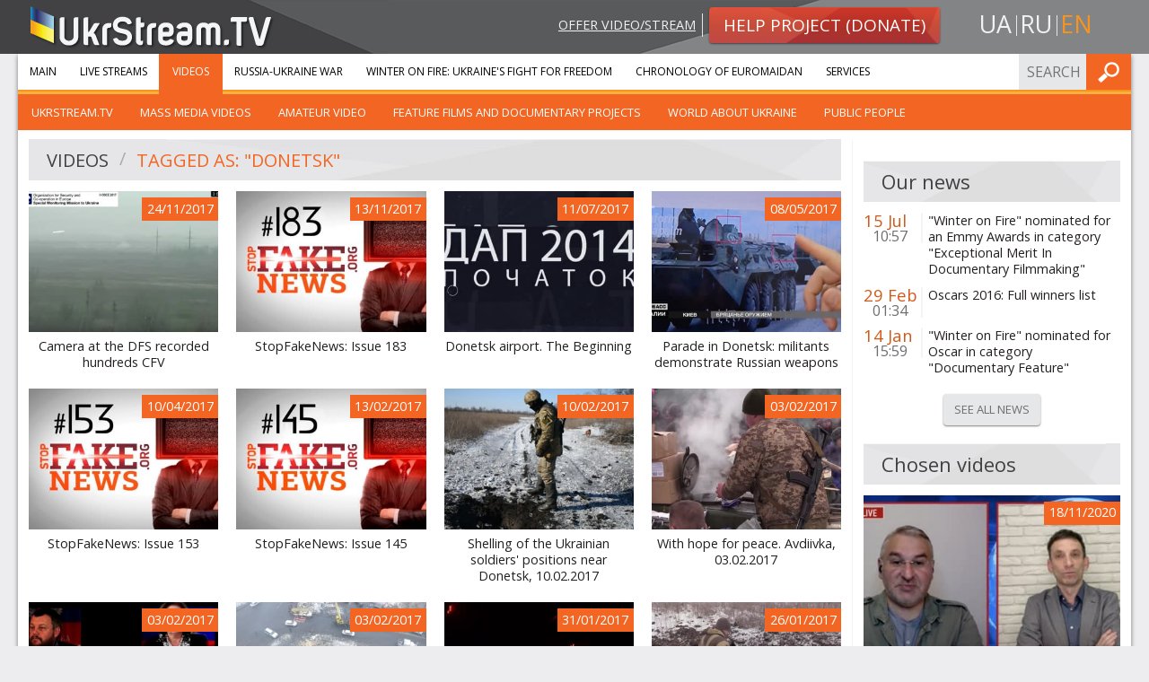

--- FILE ---
content_type: text/html; charset=UTF-8
request_url: https://ukrstream.tv/en/videos/tag/doniets_k
body_size: 6604
content:
<!DOCTYPE html><!--[if lt IE 7]><html class="no-js lt-ie9 lt-ie8 lt-ie7"><![endif]--><!--[if IE 7]><html class="no-js lt-ie9 lt-ie8"><![endif]--><!--[if IE 8]><html class="no-js lt-ie9"><![endif]--><!--[if gt IE 8]><!--><html class="no-js"><!--<![endif]--><head prefix="og: http://ogp.me/ns#" ><meta charset="utf-8"><meta http-equiv="x-ua-compatible" content="ie=edge"><meta name="viewport" content="width=device-width, initial-scale=1.0"/><title>Videos</title><meta property="og:type" content="website" /><meta name="twitter:card" content="summary"><meta property="og:title" content="Videos"/><meta name="twitter:title" content="Videos"><meta name="description" content=""><meta property="og:description" content="" /><meta name="twitter:description" content=""><meta property="og:url" content="https://ukrstream.tv/en/videos/tag/doniets_k" /><meta name="twitter:url" content="https://ukrstream.tv/en/videos/tag/doniets_k" /><link rel="alternate" hreflang="uk" href="https://ukrstream.tv/videos/tag/doniets_k"/><link rel="alternate" hreflang="en" href="https://ukrstream.tv/en/videos/tag/doniets_k"/><link rel="alternate" hreflang="ru" href="https://ukrstream.tv/ru/videos/tag/doniets_k"/><link rel="shortcut icon" href="/build/favicons/favicon.ico"><link rel="apple-touch-icon" sizes="57x57" href="/build/favicons/apple-touch-icon-57x57.png"><link rel="apple-touch-icon" sizes="114x114" href="/build/favicons/apple-touch-icon-114x114.png"><link rel="apple-touch-icon" sizes="72x72" href="/build/favicons/apple-touch-icon-72x72.png"><link rel="apple-touch-icon" sizes="144x144" href="/build/favicons/apple-touch-icon-144x144.png"><link rel="apple-touch-icon" sizes="60x60" href="/build/favicons/apple-touch-icon-60x60.png"><link rel="apple-touch-icon" sizes="120x120" href="/build/favicons/apple-touch-icon-120x120.png"><link rel="apple-touch-icon" sizes="76x76" href="/build/favicons/apple-touch-icon-76x76.png"><link rel="apple-touch-icon" sizes="152x152" href="/build/favicons/apple-touch-icon-152x152.png"><link rel="apple-touch-icon" sizes="180x180" href="/build/favicons/apple-touch-icon-180x180.png"><link rel="apple-touch-icon" sizes="256x256" href="/build/favicons/apple-touch-icon.png"><link rel="icon" type="image/png" href="/build/favicons/favicon-192x192.png" sizes="192x192"><link rel="icon" type="image/png" href="/build/favicons/favicon-160x160.png" sizes="160x160"><link rel="icon" type="image/png" href="/build/favicons/favicon-96x96.png" sizes="96x96"><link rel="icon" type="image/png" href="/build/favicons/favicon-16x16.png" sizes="16x16"><link rel="icon" type="image/png" href="/build/favicons/favicon-32x32.png" sizes="32x32"><meta name="msapplication-TileColor" content="#ffffff"><meta name="msapplication-TileImage" content="/build/favicons/mstile-144x144.png"><meta name="msapplication-config" content="/build/favicons/browserconfig.xml"><link href='https://fonts.googleapis.com/css?family=Open+Sans:400,900,400italic,900italic&subset=latin,cyrillic' rel='stylesheet' type='text/css'><link rel="stylesheet" href="/build/app.7a34e248.css"><!--[if gte IE 9]><style>.grad {filter: none;}</style><![endif]--><script type='text/javascript'>
  var googletag = googletag || {};
  googletag.cmd = googletag.cmd || [];
  (function() {
    var gads = document.createElement('script');
    gads.async = true;
    gads.type = 'text/javascript';
    var useSSL = 'https:' == document.location.protocol;
    gads.src = (useSSL ? 'https:' : 'http:') +
      '//www.googletagservices.com/tag/js/gpt.js';
    var node = document.getElementsByTagName('script')[0];
    node.parentNode.insertBefore(gads, node);
  })();
</script><script type='text/javascript'>
  var gptAdSlots = [];
  googletag.cmd.push(function() {
    var mappingSidebar = googletag.sizeMapping().
    addSize([150, 150], [125, 125]).
    addSize([320, 400], [[320, 50], [300, 100]]).
    addSize([320, 700], [[300, 250], [300, 100]]).
    addSize([750, 200], [728, 90]).
    addSize([780, 200], [[240, 400], [240, 350]]).
    addSize([1050, 400], [[240, 400], [240, 350]]).
    addSize([1220, 400], [[300, 250], [240, 400], [240, 350]]).build();
    var mappingInner = googletag.sizeMapping().
    addSize([150, 150], [125, 125]).
    addSize([320, 400], [[320, 50], [300, 100]]).
    addSize([320, 700], [300, 250]).
    addSize([750, 200], [728, 90]).build();
    gptAdSlots[0] = googletag.defineSlot('/52328707/sidebar_top', [[300, 250], [240, 400], [240, 350]], 'div-gpt-ad-1401445327989-2').
    defineSizeMapping(mappingSidebar).
    addService(googletag.pubads());
    gptAdSlots[1] = googletag.defineSlot('/52328707/sidebar_bottom', [[300, 250], [240, 400], [240, 350]], 'div-gpt-ad-1401445327989-1').
    defineSizeMapping(mappingSidebar).
    addService(googletag.pubads());
    gptAdSlots[3] = googletag.defineSlot('/52328707/bottom_inner', [[125, 125], [240, 350], [240, 400], [300, 100], [300, 250], [320, 50], [728, 90]], 'div-gpt-ad-1408001594129-0').
    defineSizeMapping(mappingInner).
    addService(googletag.pubads());
    googletag.enableServices();
  });
</script></head><body class="en"><div id="header"><div class="row"><div class="small-12 medium-4 columns head-l small-text-center medium-text-left"><a class="logo" href="/en/"><img src="/build/images/logo.1f7446ae.png" alt="UkrStream.tv" title="UkrStream.tv"/></a></div><div class="small-12 medium-8 columns head-r"><div class="row collapse"><div class="small-12 medium-9 columns medium-text-right small-text-center"><a class="propose-video" href="/en/videos/propose">Offer video/stream</a><a class="button small alert radius grad" href="/en/donate"><img class="shape" src="/build/images/button-alert-bg.a006072d.png"/><span>Help project (Donate)</span></a></div><div class="small-12 medium-3 columns text-center"><ul class="inline-list locale-switcher"><li><a  href="/videos/tag/doniets_k" title="uk">ua</a></li><li><a  href="/ru/videos/tag/doniets_k" title="ru">ru</a></li><li><a class="active" href="/en/videos/tag/doniets_k" title="en">en</a></li></ul></div></div></div></div><div class="head-bg-r hide-for-small"></div></div><div class="row collapse container shadow-m"><div class="small-12"><div class="contain-to-grid sticky main-menu-container"><nav class="top-bar" data-topbar role="navigation"><ul class="title-area"><li class="name"></li><li class="toggle-topbar menu-icon"><a href="#"><span>Menu</span></a></li></ul><section class="top-bar-section"><ul class="left"><li class="first"><a href="/en/">Main</a></li><li class=""><a href="/en/streams">Live streams</a></li><li class=" has-children active"><a href="/en/videos">Videos</a><ul class="left menu_level_1"><li class=" first"><a href="/en/videos/cat/ukrstream_tv">UkrStream.TV</a></li><li class=""><a href="/en/videos/cat/vidieo_zmi">Mass Media Videos</a></li><li class=""><a href="/en/videos/cat/amators_kie_vidieo">Amateur video</a></li><li class=""><a href="/en/videos/cat/khudozhni_ta_dokumiental_ni_proiekti">Feature films and documentary projects</a></li><li class=""><a href="/en/videos/cat/publichni_liudi">World about Ukraine</a></li><li class=" last"><a href="/en/videos/cat/publichni_liudi_1">Public people</a></li></ul></li><li class=""><a href="/en/liveuamap">Russia-Ukraine war</a></li><li class=""><a href="/en/projects/winter_on_fire">Winter On Fire: Ukraine&#039;s Fight for Freedom</a></li><li class=""><a href="/en/timeline">Chronology of Euromaidan</a></li><li class=" last"><a href="https://gss.ukr.stream/en">Services</a></li></ul><ul class="right"><li class="has-form"><form name="search_form" method="post" action="/en/api/search/submit" class="search-form head-form"><input type="text" id="search_form_term" name="search_form[term]" required="required" placeholder="Search" /><button type="submit" class="button postfix" value="Find">Find</button></form></li></ul></section></nav><div class="top-bar-bottom"></div></div><div class="row collapse content-row"><div class="medium-9 small-12 columns border-r"><div class="row"><div class="large-12 small-12 columns"><div class="header-secondary"><img class="shape" src="/build/images/header-bg-xl.8e686927.jpg"/><ul class="breadcrumbs" role="navigation" aria-label="breadcrumbs"><li><a href="/en/videos">Videos</a></li><li class="current"><a href="/en/videos/tag/doniets_k">Tagged as: &quot;Donetsk&quot;</a></li></ul></div></div></div><div class="row"><div class="small-12 columns"><ul class="small-block-grid-2 medium-block-grid-3 large-block-grid-4 stream-list"><li class="video-e"><a class="thumb" href="/en/videos/camera_at_the_dfs_recorded_hundreds_cfv"><img src="https://ukrstream.tv/media/cache/thumb_350x260/uploads/thumbs/5a1955a7e1add.jpg" alt="Camera at the DFS recorded hundreds CFV" title="Camera at the DFS recorded hundreds CFV"/><span class="date-label">24/11/2017</span><div class="overlay"></div></a><a class="title" href="/en/videos/camera_at_the_dfs_recorded_hundreds_cfv">Camera at the DFS recorded hundreds CFV</a></li><li class="video-e"><a class="thumb" href="/en/videos/stopfakenews_issue_183"><img src="https://ukrstream.tv/media/cache/thumb_350x260/uploads/thumbs/5a095d3997f30.jpg" alt="StopFakeNews: Issue 183" title="StopFakeNews: Issue 183"/><span class="date-label">13/11/2017</span><div class="overlay"></div></a><a class="title" href="/en/videos/stopfakenews_issue_183">StopFakeNews: Issue 183</a></li><li class="video-e"><a class="thumb" href="/en/videos/donetsk_airport_the_beginning"><img src="https://ukrstream.tv/media/cache/thumb_350x260/uploads/thumbs/596525b83f1fa.jpg" alt="Donetsk airport. The Beginning" title="Donetsk airport. The Beginning"/><span class="date-label">11/07/2017</span><div class="overlay"></div></a><a class="title" href="/en/videos/donetsk_airport_the_beginning">Donetsk airport. The Beginning</a></li><li class="video-e"><a class="thumb" href="/en/videos/parade_in_donetsk_militants_demonstrate_russian_weapons"><img src="https://ukrstream.tv/media/cache/thumb_350x260/uploads/thumbs/5910770ebd6d7.jpg" alt="Parade in Donetsk: militants demonstrate Russian weapons" title="Parade in Donetsk: militants demonstrate Russian weapons"/><span class="date-label">08/05/2017</span><div class="overlay"></div></a><a class="title" href="/en/videos/parade_in_donetsk_militants_demonstrate_russian_weapons">Parade in Donetsk: militants demonstrate Russian weapons</a></li><li class="video-e"><a class="thumb" href="/en/videos/stopfakenews_issue_153"><img src="https://ukrstream.tv/media/cache/thumb_350x260/uploads/thumbs/58eb40d05fba0.jpg" alt="StopFakeNews: Issue 153" title="StopFakeNews: Issue 153"/><span class="date-label">10/04/2017</span><div class="overlay"></div></a><a class="title" href="/en/videos/stopfakenews_issue_153">StopFakeNews: Issue 153</a></li><li class="video-e"><a class="thumb" href="/en/videos/stopfakenews_issue_145"><img src="https://ukrstream.tv/media/cache/thumb_350x260/uploads/thumbs/58a1746b802b1.jpg" alt="StopFakeNews: Issue 145" title="StopFakeNews: Issue 145"/><span class="date-label">13/02/2017</span><div class="overlay"></div></a><a class="title" href="/en/videos/stopfakenews_issue_145">StopFakeNews: Issue 145</a></li><li class="video-e"><a class="thumb" href="/en/videos/shelling_of_the_ukrainian_soldiers_positions_near_donetsk_10_02_2017"><img src="https://ukrstream.tv/media/cache/thumb_350x260/uploads/thumbs/589e35ce91539.jpg" alt="Shelling of the Ukrainian soldiers&#039; positions near Donetsk, 10.02.2017" title="Shelling of the Ukrainian soldiers&#039; positions near Donetsk, 10.02.2017"/><span class="date-label">10/02/2017</span><div class="overlay"></div></a><a class="title" href="/en/videos/shelling_of_the_ukrainian_soldiers_positions_near_donetsk_10_02_2017">Shelling of the Ukrainian soldiers&#039; positions near Donetsk, 10.02.2017</a></li><li class="video-e"><a class="thumb" href="/en/videos/with_hope_for_peace_avdiivka_03_02_2017"><img src="https://ukrstream.tv/media/cache/thumb_350x260/uploads/thumbs/5894f82c04948.jpg" alt="With hope for peace. Avdiivka, 03.02.2017" title="With hope for peace. Avdiivka, 03.02.2017"/><span class="date-label">03/02/2017</span><div class="overlay"></div></a><a class="title" href="/en/videos/with_hope_for_peace_avdiivka_03_02_2017">With hope for peace. Avdiivka, 03.02.2017</a></li><li class="video-e"><a class="thumb" href="/en/videos/phone_conversations_of_terrorists_confirming_shelling_from_the_residential_areas_of_donetsk"><img src="https://ukrstream.tv/media/cache/thumb_350x260/uploads/thumbs/5894dcf4385b4.jpg" alt="Phone conversations of terrorists confirming shelling from the residential areas of Donetsk" title="Phone conversations of terrorists confirming shelling from the residential areas of Donetsk"/><span class="date-label">03/02/2017</span><div class="overlay"></div></a><a class="title" href="/en/videos/phone_conversations_of_terrorists_confirming_shelling_from_the_residential_areas_of_donetsk">Phone conversations of terrorists confirming shelling from the residential areas of Donetsk</a></li><li class="video-e"><a class="thumb" href="/en/videos/consequences_of_the_explosion_near_the_motel_in_donetsk_03_02_2017"><img src="https://ukrstream.tv/media/cache/thumb_350x260/uploads/thumbs/58948ac21325e.jpg" alt="Consequences of the explosion near the &quot;Motel&quot; in Donetsk, 03.02.2017" title="Consequences of the explosion near the &quot;Motel&quot; in Donetsk, 03.02.2017"/><span class="date-label">03/02/2017</span><div class="overlay"></div></a><a class="title" href="/en/videos/consequences_of_the_explosion_near_the_motel_in_donetsk_03_02_2017">Consequences of the explosion near the &quot;Motel&quot; in Donetsk, 03.02.2017</a></li><li class="video-e"><a class="thumb" href="/en/videos/dnr_terrorists_shelled_avdiivka_with_artillery"><img src="https://ukrstream.tv/media/cache/thumb_350x260/uploads/thumbs/58909a4e8210d.jpg" alt="DNR&#039; terrorists shelled Avdiivka with artillery" title="DNR&#039; terrorists shelled Avdiivka with artillery"/><span class="date-label">31/01/2017</span><div class="overlay"></div></a><a class="title" href="/en/videos/dnr_terrorists_shelled_avdiivka_with_artillery">DNR&#039; terrorists shelled Avdiivka with artillery</a></li><li class="video-e"><a class="thumb" href="/en/videos/terrorists_used_artillery_against_positions_of_the_ukrainian_soldiers"><img src="https://ukrstream.tv/media/cache/thumb_350x260/uploads/thumbs/588a18dcdb0ea.jpg" alt="Terrorists used artillery against positions of the Ukrainian soldiers" title="Terrorists used artillery against positions of the Ukrainian soldiers"/><span class="date-label">26/01/2017</span><div class="overlay"></div></a><a class="title" href="/en/videos/terrorists_used_artillery_against_positions_of_the_ukrainian_soldiers">Terrorists used artillery against positions of the Ukrainian soldiers</a></li><li class="video-e"><a class="thumb" href="/en/videos/funeral_of_the_terrorist_motorola_in_donetsk"><img src="https://ukrstream.tv/media/cache/thumb_350x260/uploads/thumbs/5807a1b1db562.jpg" alt="Funeral of the terrorist Motorola in Donetsk" title="Funeral of the terrorist Motorola in Donetsk"/><span class="date-label">19/10/2016</span><div class="overlay"></div></a><a class="title" href="/en/videos/funeral_of_the_terrorist_motorola_in_donetsk">Funeral of the terrorist Motorola in Donetsk</a></li><li class="video-e"><a class="thumb" href="/en/videos/war_criminal_motorola_blown_up_in_donetsk"><img src="https://ukrstream.tv/media/cache/thumb_350x260/uploads/thumbs/580507054bc9d.jpg" alt="War-criminal &quot;Motorola&quot; blown up in Donetsk" title="War-criminal &quot;Motorola&quot; blown up in Donetsk"/><span class="date-label">17/10/2016</span><div class="overlay"></div></a><a class="title" href="/en/videos/war_criminal_motorola_blown_up_in_donetsk">War-criminal &quot;Motorola&quot; blown up in Donetsk</a></li><li class="video-e"><a class="thumb" href="/en/videos/documentary_rejection"><img src="https://ukrstream.tv/media/cache/thumb_350x260/uploads/thumbs/57507025ac2f2.jpg" alt="Documentary &quot;Rejection&quot;" title="Documentary &quot;Rejection&quot;"/><span class="date-label">02/06/2016</span><div class="overlay"></div></a><a class="title" href="/en/videos/documentary_rejection">Documentary &quot;Rejection&quot;</a></li><li class="video-e"><a class="thumb" href="/en/videos/donetsk_airport_the_war_continues_01_06_2016"><img src="https://ukrstream.tv/media/cache/thumb_350x260/uploads/thumbs/574f2ed6e390f.jpg" alt="Donetsk airport. The war continues, 01.06.2016" title="Donetsk airport. The war continues, 01.06.2016"/><span class="date-label">01/06/2016</span><div class="overlay"></div></a><a class="title" href="/en/videos/donetsk_airport_the_war_continues_01_06_2016">Donetsk airport. The war continues, 01.06.2016</a></li></ul><div class="pagination-centered"><ul class="pagination" role="menubar" aria-label="Pagination"><li class="current"><a href="/en/videos/tag/doniets_k">1</a></li><li class="page"><a href="/en/videos/tag/doniets_k/2">2</a></li><li class="page"><a href="/en/videos/tag/doniets_k/3">3</a></li><li class="page"><a href="/en/videos/tag/doniets_k/4">4</a></li><li class="page"><a href="/en/videos/tag/doniets_k/5">5</a></li><li class="next arrow "><a href="/en/videos/tag/doniets_k/2">&gt;</a></li><li class="last arrow"><a href="/en/videos/tag/doniets_k/47">&gt;&gt;</a></li></ul></div></div></div><div class="row"><div class="large-12 small-12 columns ptm pbs"><div id='div-gpt-ad-1408001594129-0' class="gad"><script type='text/javascript'>
              googletag.cmd.push(function() { googletag.display('div-gpt-ad-1408001594129-0'); });
            </script></div></div></div></div><div class="medium-3 small-12 columns"><div class="row collapse gas-adapt"><div class="large-12 small-12 columns"><div id='div-gpt-ad-1401445327989-2' class="gad adslot_1"><script type='text/javascript'>
              googletag.cmd.push(function() { googletag.display('div-gpt-ad-1401445327989-2'); });
            </script></div></div></div><div class="row"><div class="large-12 small-12 columns"><div class="header-secondary"><img class="shape" src="/build/images/header-bg-md.1522a8fa.jpg"/><h4>Our news</h4></div></div></div><div class="row"><div class="large-12 small-12 columns"><ul class="no-bullet side-list news"><li ><div class="row collapse"><div class="large-3 medium-12 small-2 columns dt"><div class="date">15 Jul</div><div class="time">10:57</div><div class="divider show-for-large-up"></div></div><div class="large-9 medium-12 small-10 columns"><a href="/en/blog/winter_on_fire_nominated_for_an_emmy_awards">&quot;Winter on Fire&quot; nominated for an Emmy Awards in category &quot;Exceptional Merit In Documentary Filmmaking&quot;</a></div></div></li><li ><div class="row collapse"><div class="large-3 medium-12 small-2 columns dt"><div class="date">29 Feb</div><div class="time">01:34</div><div class="divider show-for-large-up"></div></div><div class="large-9 medium-12 small-10 columns"><a href="/en/blog/oscars_2016_winter_on_fire">Oscars 2016: Full winners list</a></div></div></li><li class="last"><div class="row collapse"><div class="large-3 medium-12 small-2 columns dt"><div class="date">14 Jan</div><div class="time">15:59</div><div class="divider show-for-large-up"></div></div><div class="large-9 medium-12 small-10 columns"><a href="/en/blog/winter_on_fire_nominated_for_oscar_in_category_documentary_feature">&quot;Winter on Fire&quot; nominated for Oscar in category &quot;Documentary Feature&quot;</a></div></div></li></ul><div class="text-center"><a class="button small secondary radius" href="/en/blog">See all news</a></div></div></div><div class="row"><div class="small-12 columns side-video"><div class="header-secondary"><img class="shape" src="/build/images/header-bg-md.1522a8fa.jpg"/><h4>Chosen videos</h4></div><ul class="small-block-grid-2 medium-block-grid-1 large-block-grid-1"><li class="video-e"><a class="thumb" href="/en/videos/peremoga_iaku_nemozhlivo_vidrizniti_vid_porazki"><img src="https://ukrstream.tv/media/cache/thumb_350x260/uploads/thumbs/5fd433c0b123b640344678.jpg" alt="Victory indistinguishable from defeat" title="Victory indistinguishable from defeat"/><span class="date-label">18/11/2020</span><div class="overlay"></div></a><a class="title" href="/en/videos/peremoga_iaku_nemozhlivo_vidrizniti_vid_porazki">Victory indistinguishable from defeat</a></li><li class="video-e"><a class="thumb" href="/en/videos/99_dniv_protestiv_u_bilorusi_siloviki_zachistili_ploshchu_zmin_u_minsku"><img src="https://ukrstream.tv/media/cache/thumb_350x260/uploads/thumbs/OdxmV-hC1IVIxX5rJfxeQg.jpg" alt="99 days of protests in Belarus: security forces &quot;cleaned up&quot; &quot;Change Square&quot; in Minsk" title="99 days of protests in Belarus: security forces &quot;cleaned up&quot; &quot;Change Square&quot; in Minsk"/><span class="date-label">15/11/2020</span><div class="overlay"></div></a><a class="title" href="/en/videos/99_dniv_protestiv_u_bilorusi_siloviki_zachistili_ploshchu_zmin_u_minsku">99 days of protests in Belarus: security forces &quot;cleaned up&quot; &quot;Change Square&quot; in Minsk</a></li><li class="video-e"><a class="thumb" href="/en/videos/vlada_v_erevani_valiaietsia_na_asfalti_pochinaietsia_okupatsiia_studiia_zakhid"><img src="https://ukrstream.tv/media/cache/thumb_350x260/uploads/thumbs/5fd4322b41ba3308484237.jpg" alt="Authorities in Yerevan are lying on the asphalt - the occupation begins | Studio West" title="Authorities in Yerevan are lying on the asphalt - the occupation begins | Studio West"/><span class="date-label">14/11/2020</span><div class="overlay"></div></a><a class="title" href="/en/videos/vlada_v_erevani_valiaietsia_na_asfalti_pochinaietsia_okupatsiia_studiia_zakhid">Authorities in Yerevan are lying on the asphalt - the occupation begins | Studio West</a></li><li class="video-e"><a class="thumb" href="/en/videos/pashinian_perebuvaie_pid_dulom_rosiiskikh_avtomativ_studiia_zakhid"><img src="https://ukrstream.tv/media/cache/thumb_350x260/uploads/thumbs/5fd429440a319947422145.jpg" alt="Pashinyan is under the muzzle of Russian machine guns / Studio West" title="Pashinyan is under the muzzle of Russian machine guns / Studio West"/><span class="date-label">14/11/2020</span><div class="overlay"></div></a><a class="title" href="/en/videos/pashinian_perebuvaie_pid_dulom_rosiiskikh_avtomativ_studiia_zakhid">Pashinyan is under the muzzle of Russian machine guns / Studio West</a></li><li class="video-e last"><a class="thumb" href="/en/videos/nagirnii_karabakh_vse_tilki_pochinaietsia_vitalii_portnikov"><img src="https://ukrstream.tv/media/cache/thumb_350x260/uploads/thumbs/5fd42506caac8836890390.jpg" alt="Nagorno-Karabakh: everything is just beginning | Vitaly Portnikov" title="Nagorno-Karabakh: everything is just beginning | Vitaly Portnikov"/><span class="date-label">11/11/2020</span><div class="overlay"></div></a><a class="title" href="/en/videos/nagirnii_karabakh_vse_tilki_pochinaietsia_vitalii_portnikov">Nagorno-Karabakh: everything is just beginning | Vitaly Portnikov</a></li></ul><div class="text-center"><a class="button small secondary radius" href="/en/videos/cat/aktual_nie_vidieo">All chosen videos</a></div></div></div><div class="row"><div class="small-12 columns"><div class="side-video"><div class="header-secondary"><img class="shape" src="/build/images/header-bg-md.1522a8fa.jpg"/><h4>Partners</h4></div><ul class="no-bullet side-list news" style="text-align: center"><li><a href="http://www.kmamk.com/" target="_blank"><img src="https://ukrstream.tv/media/cache/widen_360/uploads/thumbs/5332c7dc85e57.png" alt="КМАМК"  title="КМАМК"/></a></li><li><a href="http://gopro-ukraine.com/" target="_blank"><img src="https://ukrstream.tv/media/cache/widen_360/uploads/thumbs/5332c86236f2d.jpg" alt="GoPro"  title="GoPro"/></a></li><li><a href="http://espreso.tv/" target="_blank"><img src="https://ukrstream.tv/media/cache/widen_360/uploads/thumbs/5332c6121ff26.png" alt="Espreso TV"  title="Espreso TV"/></a></li><li><a href="http://www.marshaller.com.ua/" target="_blank"><img src="https://ukrstream.tv/media/cache/widen_360/uploads/thumbs/547c8f5b045e4.jpg" alt="Marshaller &amp; Partners"  title="Marshaller &amp; Partners"/></a></li><li><a href="http://aristocrats.fm/" target="_blank"><img src="https://ukrstream.tv/media/cache/widen_360/uploads/thumbs/530b765fa8368.png" alt="Аристократы.fm"  title="Аристократы.fm"/></a></li></ul></div></div></div><div class="row collapse gas-adapt"><div class="large-12 small-12 columns"><div id='div-gpt-ad-1401445327989-1' class="gad adslot_2"><script type='text/javascript'>
              googletag.cmd.push(function() { googletag.display('div-gpt-ad-1401445327989-1'); });
            </script></div></div></div></div></div></div></div><div id="footer"><div class="row collapse top shadow-m"><div class="large-12 small-12 columns"><div class="row collapse"><div class="large-3 medium-4 small-6 columns"><ul class="menu about no-bullet"><li class="first"><a href="https://gss.ukr.stream/en">Services</a></li><li class=""><a href="/en/blog">Blog</a></li><li class=""><a href="/en/about">About us</a></li><li class=""><a href="/en/contacts">Contacts</a></li><li class=""><a href="/en/videos/propose">Propose video</a></li><li class="last"><a href="/en/donate">Donate</a></li></ul></div><div class="large-3 medium-4 small-6 columns"><ul class="menu services no-bullet"><li class="first"><a href="/en/streams">Live streams</a></li><li class=""><a href="/en/videos">Videos</a></li><li class=""><a href="/en/liveuamap">Russia-Ukraine war</a></li><li class=""><a href="/en/projects/winter_on_fire">Winter On Fire: Ukraine&#039;s Fight for Freedom</a></li><li class=""><a href="/en/timeline">Chronology of Euromaidan</a></li><li class=""><a href="/en/projects/east">Mission &quot;East&quot;</a></li><li class=""><a href="/en/projects/independence_2014">Ukraine Independence Day 2014</a></li><li class="last"><a href="/en/projects/memory_night">Memory night</a></li></ul></div><div class="large-6 medium-4 small-12 columns"><div class="row collapse"><div class="medium-12 small-6 columns"><div class="row"><div class="large-6 large-push-5 small-12 columns contacts-footer"><div class="ib"><h5 class="orange">Contacts:</h5></div><div class="ib border-b"><p>Email: <a href="/cdn-cgi/l/email-protection#9ffafbf6ebf0eddfeaf4edecebedfafef2b1ebe9"><span class="__cf_email__" data-cfemail="791c1d100d160b390c120b0a0d0b1c1814570d0f">[email&#160;protected]</span></a></p><p>Email: <a href="/cdn-cgi/l/email-protection#84e5e0e9edeac4f1eff6f7f0f6e1e5e9aaf0f2"><span class="__cf_email__" data-cfemail="e180858c888fa1948a9392959384808ccf9597">[email&#160;protected]</span></a></p></div></div></div></div><div class="medium-12 small-6 columns"><div class="row"><div class="large-6 large-push-5 small-12 columns social-footer"><h5 class="orange">Follow us:</h5><ul class="inline-list social"><li><a target="_blank" class="fb" title="Facebook" href="https://www.facebook.com/ukrstream.tv" rel="noreferrer nofollow">Facebook</a></li><li><a target="_blank" class="ytb" title="YouTube" href="https://www.youtube.com/user/TVUkrStream" rel="noreferrer nofollow">YouTube</a></li><li><a target="_blank" class="tw" title="Twitter" href="https://twitter.com/UkrStreamTV" rel="noreferrer nofollow">Twitter</a></li></ul></div></div></div></div></div></div></div></div><div class="row bottom"><div class="large-3 small-12 columns"><a class="logo" href="/en/"><img src="/build/images/logo.1f7446ae.png" alt="UkrStream.tv"
                     title="UkrStream.tv"/></a></div><div class="large-6 small-12 columns"><span class="copyrights">All rights reserved &copy; 2013 - 2026 UkrStream.tv</span></div><div class="large-3 small-12 columns"><div class="design-by"><span>Design by </span><a target="_blank" href="https://redcats.agency">redcats</a></div></div></div></div><script data-cfasync="false" src="/cdn-cgi/scripts/5c5dd728/cloudflare-static/email-decode.min.js"></script><script src="/build/runtime.6b8cf42a.js" defer></script><script src="/build/529.2bc25660.js" defer></script><script src="/build/185.fcae0ef0.js" defer></script><script src="/build/app.ecaa61bc.js" defer></script><script type="text/javascript" src="//s7.addthis.com/js/300/addthis_widget.js#pubid=ra-52e5739b5c9af343"></script><script type="text/javascript">
  addthis.layers({
    'theme': 'transparent',
    'responsive': {
      maxWidth: '768px',
      minWidth: '0px'
    },
    'share': {
      'position': 'right',
      'numPreferredServices': 5,
      'services': 'facebook,twitter,google_plusone_share,vk,more'
    },
    'follow': {
      'services': [
        {'service': 'facebook', 'id': 'ukrstream.tv'},
        {'service': 'google_follow', 'id': '+TVUkrStream'},
        {'service': 'twitter', 'id': 'UkrStreamTV'},
        {'service': 'youtube', 'id': 'TVUkrStream'},
        {'service': 'vk', 'id': 'ukrstreamtv'}
      ],
      'desktop': false
    }
  });
  var addthis_config = addthis_config || {};
</script><script>(function(){function c(){var b=a.contentDocument||a.contentWindow.document;if(b){var d=b.createElement('script');d.innerHTML="window.__CF$cv$params={r:'9c10c6de9e3fa58b',t:'MTc2ODkzNTIyOQ=='};var a=document.createElement('script');a.src='/cdn-cgi/challenge-platform/scripts/jsd/main.js';document.getElementsByTagName('head')[0].appendChild(a);";b.getElementsByTagName('head')[0].appendChild(d)}}if(document.body){var a=document.createElement('iframe');a.height=1;a.width=1;a.style.position='absolute';a.style.top=0;a.style.left=0;a.style.border='none';a.style.visibility='hidden';document.body.appendChild(a);if('loading'!==document.readyState)c();else if(window.addEventListener)document.addEventListener('DOMContentLoaded',c);else{var e=document.onreadystatechange||function(){};document.onreadystatechange=function(b){e(b);'loading'!==document.readyState&&(document.onreadystatechange=e,c())}}}})();</script></body></html>

--- FILE ---
content_type: text/html; charset=utf-8
request_url: https://www.google.com/recaptcha/api2/aframe
body_size: 267
content:
<!DOCTYPE HTML><html><head><meta http-equiv="content-type" content="text/html; charset=UTF-8"></head><body><script nonce="zPD53nNHftl5rav1fVu5vQ">/** Anti-fraud and anti-abuse applications only. See google.com/recaptcha */ try{var clients={'sodar':'https://pagead2.googlesyndication.com/pagead/sodar?'};window.addEventListener("message",function(a){try{if(a.source===window.parent){var b=JSON.parse(a.data);var c=clients[b['id']];if(c){var d=document.createElement('img');d.src=c+b['params']+'&rc='+(localStorage.getItem("rc::a")?sessionStorage.getItem("rc::b"):"");window.document.body.appendChild(d);sessionStorage.setItem("rc::e",parseInt(sessionStorage.getItem("rc::e")||0)+1);localStorage.setItem("rc::h",'1768935232890');}}}catch(b){}});window.parent.postMessage("_grecaptcha_ready", "*");}catch(b){}</script></body></html>